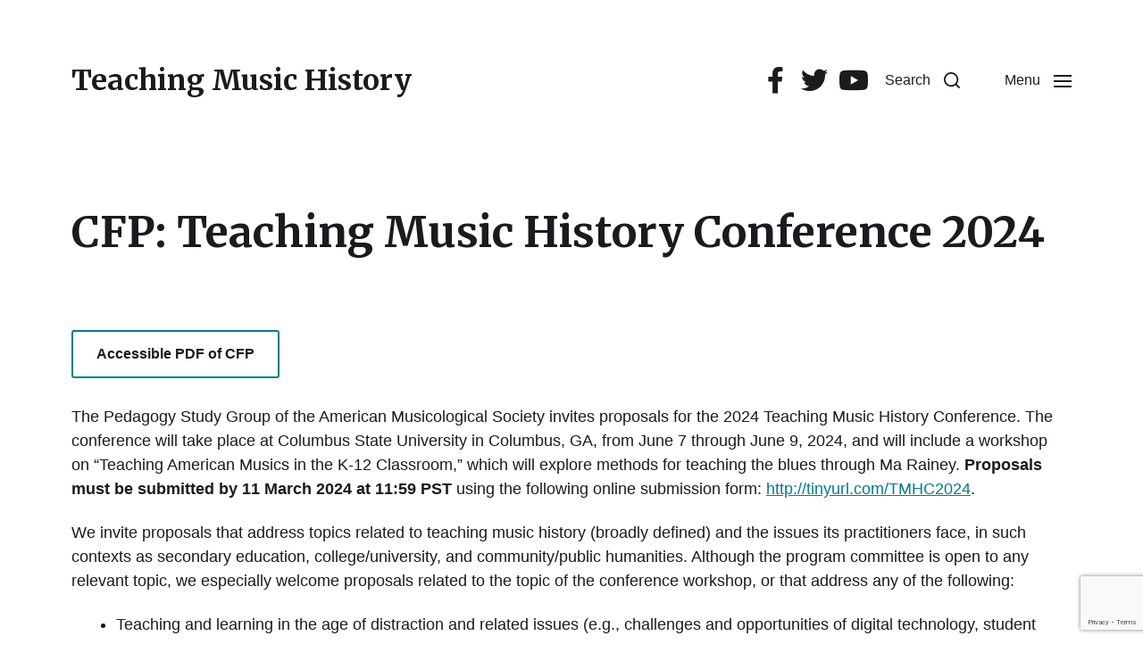

--- FILE ---
content_type: text/html; charset=utf-8
request_url: https://www.google.com/recaptcha/api2/anchor?ar=1&k=6LdyNoEUAAAAAMRVPyDMmR9BUZxyvgdXTKGa2kRt&co=aHR0cHM6Ly93d3cudGVhY2hpbmdtdXNpY2hpc3RvcnkuY29tOjQ0Mw..&hl=en&v=N67nZn4AqZkNcbeMu4prBgzg&size=invisible&anchor-ms=20000&execute-ms=30000&cb=3yix8b2canqc
body_size: 48780
content:
<!DOCTYPE HTML><html dir="ltr" lang="en"><head><meta http-equiv="Content-Type" content="text/html; charset=UTF-8">
<meta http-equiv="X-UA-Compatible" content="IE=edge">
<title>reCAPTCHA</title>
<style type="text/css">
/* cyrillic-ext */
@font-face {
  font-family: 'Roboto';
  font-style: normal;
  font-weight: 400;
  font-stretch: 100%;
  src: url(//fonts.gstatic.com/s/roboto/v48/KFO7CnqEu92Fr1ME7kSn66aGLdTylUAMa3GUBHMdazTgWw.woff2) format('woff2');
  unicode-range: U+0460-052F, U+1C80-1C8A, U+20B4, U+2DE0-2DFF, U+A640-A69F, U+FE2E-FE2F;
}
/* cyrillic */
@font-face {
  font-family: 'Roboto';
  font-style: normal;
  font-weight: 400;
  font-stretch: 100%;
  src: url(//fonts.gstatic.com/s/roboto/v48/KFO7CnqEu92Fr1ME7kSn66aGLdTylUAMa3iUBHMdazTgWw.woff2) format('woff2');
  unicode-range: U+0301, U+0400-045F, U+0490-0491, U+04B0-04B1, U+2116;
}
/* greek-ext */
@font-face {
  font-family: 'Roboto';
  font-style: normal;
  font-weight: 400;
  font-stretch: 100%;
  src: url(//fonts.gstatic.com/s/roboto/v48/KFO7CnqEu92Fr1ME7kSn66aGLdTylUAMa3CUBHMdazTgWw.woff2) format('woff2');
  unicode-range: U+1F00-1FFF;
}
/* greek */
@font-face {
  font-family: 'Roboto';
  font-style: normal;
  font-weight: 400;
  font-stretch: 100%;
  src: url(//fonts.gstatic.com/s/roboto/v48/KFO7CnqEu92Fr1ME7kSn66aGLdTylUAMa3-UBHMdazTgWw.woff2) format('woff2');
  unicode-range: U+0370-0377, U+037A-037F, U+0384-038A, U+038C, U+038E-03A1, U+03A3-03FF;
}
/* math */
@font-face {
  font-family: 'Roboto';
  font-style: normal;
  font-weight: 400;
  font-stretch: 100%;
  src: url(//fonts.gstatic.com/s/roboto/v48/KFO7CnqEu92Fr1ME7kSn66aGLdTylUAMawCUBHMdazTgWw.woff2) format('woff2');
  unicode-range: U+0302-0303, U+0305, U+0307-0308, U+0310, U+0312, U+0315, U+031A, U+0326-0327, U+032C, U+032F-0330, U+0332-0333, U+0338, U+033A, U+0346, U+034D, U+0391-03A1, U+03A3-03A9, U+03B1-03C9, U+03D1, U+03D5-03D6, U+03F0-03F1, U+03F4-03F5, U+2016-2017, U+2034-2038, U+203C, U+2040, U+2043, U+2047, U+2050, U+2057, U+205F, U+2070-2071, U+2074-208E, U+2090-209C, U+20D0-20DC, U+20E1, U+20E5-20EF, U+2100-2112, U+2114-2115, U+2117-2121, U+2123-214F, U+2190, U+2192, U+2194-21AE, U+21B0-21E5, U+21F1-21F2, U+21F4-2211, U+2213-2214, U+2216-22FF, U+2308-230B, U+2310, U+2319, U+231C-2321, U+2336-237A, U+237C, U+2395, U+239B-23B7, U+23D0, U+23DC-23E1, U+2474-2475, U+25AF, U+25B3, U+25B7, U+25BD, U+25C1, U+25CA, U+25CC, U+25FB, U+266D-266F, U+27C0-27FF, U+2900-2AFF, U+2B0E-2B11, U+2B30-2B4C, U+2BFE, U+3030, U+FF5B, U+FF5D, U+1D400-1D7FF, U+1EE00-1EEFF;
}
/* symbols */
@font-face {
  font-family: 'Roboto';
  font-style: normal;
  font-weight: 400;
  font-stretch: 100%;
  src: url(//fonts.gstatic.com/s/roboto/v48/KFO7CnqEu92Fr1ME7kSn66aGLdTylUAMaxKUBHMdazTgWw.woff2) format('woff2');
  unicode-range: U+0001-000C, U+000E-001F, U+007F-009F, U+20DD-20E0, U+20E2-20E4, U+2150-218F, U+2190, U+2192, U+2194-2199, U+21AF, U+21E6-21F0, U+21F3, U+2218-2219, U+2299, U+22C4-22C6, U+2300-243F, U+2440-244A, U+2460-24FF, U+25A0-27BF, U+2800-28FF, U+2921-2922, U+2981, U+29BF, U+29EB, U+2B00-2BFF, U+4DC0-4DFF, U+FFF9-FFFB, U+10140-1018E, U+10190-1019C, U+101A0, U+101D0-101FD, U+102E0-102FB, U+10E60-10E7E, U+1D2C0-1D2D3, U+1D2E0-1D37F, U+1F000-1F0FF, U+1F100-1F1AD, U+1F1E6-1F1FF, U+1F30D-1F30F, U+1F315, U+1F31C, U+1F31E, U+1F320-1F32C, U+1F336, U+1F378, U+1F37D, U+1F382, U+1F393-1F39F, U+1F3A7-1F3A8, U+1F3AC-1F3AF, U+1F3C2, U+1F3C4-1F3C6, U+1F3CA-1F3CE, U+1F3D4-1F3E0, U+1F3ED, U+1F3F1-1F3F3, U+1F3F5-1F3F7, U+1F408, U+1F415, U+1F41F, U+1F426, U+1F43F, U+1F441-1F442, U+1F444, U+1F446-1F449, U+1F44C-1F44E, U+1F453, U+1F46A, U+1F47D, U+1F4A3, U+1F4B0, U+1F4B3, U+1F4B9, U+1F4BB, U+1F4BF, U+1F4C8-1F4CB, U+1F4D6, U+1F4DA, U+1F4DF, U+1F4E3-1F4E6, U+1F4EA-1F4ED, U+1F4F7, U+1F4F9-1F4FB, U+1F4FD-1F4FE, U+1F503, U+1F507-1F50B, U+1F50D, U+1F512-1F513, U+1F53E-1F54A, U+1F54F-1F5FA, U+1F610, U+1F650-1F67F, U+1F687, U+1F68D, U+1F691, U+1F694, U+1F698, U+1F6AD, U+1F6B2, U+1F6B9-1F6BA, U+1F6BC, U+1F6C6-1F6CF, U+1F6D3-1F6D7, U+1F6E0-1F6EA, U+1F6F0-1F6F3, U+1F6F7-1F6FC, U+1F700-1F7FF, U+1F800-1F80B, U+1F810-1F847, U+1F850-1F859, U+1F860-1F887, U+1F890-1F8AD, U+1F8B0-1F8BB, U+1F8C0-1F8C1, U+1F900-1F90B, U+1F93B, U+1F946, U+1F984, U+1F996, U+1F9E9, U+1FA00-1FA6F, U+1FA70-1FA7C, U+1FA80-1FA89, U+1FA8F-1FAC6, U+1FACE-1FADC, U+1FADF-1FAE9, U+1FAF0-1FAF8, U+1FB00-1FBFF;
}
/* vietnamese */
@font-face {
  font-family: 'Roboto';
  font-style: normal;
  font-weight: 400;
  font-stretch: 100%;
  src: url(//fonts.gstatic.com/s/roboto/v48/KFO7CnqEu92Fr1ME7kSn66aGLdTylUAMa3OUBHMdazTgWw.woff2) format('woff2');
  unicode-range: U+0102-0103, U+0110-0111, U+0128-0129, U+0168-0169, U+01A0-01A1, U+01AF-01B0, U+0300-0301, U+0303-0304, U+0308-0309, U+0323, U+0329, U+1EA0-1EF9, U+20AB;
}
/* latin-ext */
@font-face {
  font-family: 'Roboto';
  font-style: normal;
  font-weight: 400;
  font-stretch: 100%;
  src: url(//fonts.gstatic.com/s/roboto/v48/KFO7CnqEu92Fr1ME7kSn66aGLdTylUAMa3KUBHMdazTgWw.woff2) format('woff2');
  unicode-range: U+0100-02BA, U+02BD-02C5, U+02C7-02CC, U+02CE-02D7, U+02DD-02FF, U+0304, U+0308, U+0329, U+1D00-1DBF, U+1E00-1E9F, U+1EF2-1EFF, U+2020, U+20A0-20AB, U+20AD-20C0, U+2113, U+2C60-2C7F, U+A720-A7FF;
}
/* latin */
@font-face {
  font-family: 'Roboto';
  font-style: normal;
  font-weight: 400;
  font-stretch: 100%;
  src: url(//fonts.gstatic.com/s/roboto/v48/KFO7CnqEu92Fr1ME7kSn66aGLdTylUAMa3yUBHMdazQ.woff2) format('woff2');
  unicode-range: U+0000-00FF, U+0131, U+0152-0153, U+02BB-02BC, U+02C6, U+02DA, U+02DC, U+0304, U+0308, U+0329, U+2000-206F, U+20AC, U+2122, U+2191, U+2193, U+2212, U+2215, U+FEFF, U+FFFD;
}
/* cyrillic-ext */
@font-face {
  font-family: 'Roboto';
  font-style: normal;
  font-weight: 500;
  font-stretch: 100%;
  src: url(//fonts.gstatic.com/s/roboto/v48/KFO7CnqEu92Fr1ME7kSn66aGLdTylUAMa3GUBHMdazTgWw.woff2) format('woff2');
  unicode-range: U+0460-052F, U+1C80-1C8A, U+20B4, U+2DE0-2DFF, U+A640-A69F, U+FE2E-FE2F;
}
/* cyrillic */
@font-face {
  font-family: 'Roboto';
  font-style: normal;
  font-weight: 500;
  font-stretch: 100%;
  src: url(//fonts.gstatic.com/s/roboto/v48/KFO7CnqEu92Fr1ME7kSn66aGLdTylUAMa3iUBHMdazTgWw.woff2) format('woff2');
  unicode-range: U+0301, U+0400-045F, U+0490-0491, U+04B0-04B1, U+2116;
}
/* greek-ext */
@font-face {
  font-family: 'Roboto';
  font-style: normal;
  font-weight: 500;
  font-stretch: 100%;
  src: url(//fonts.gstatic.com/s/roboto/v48/KFO7CnqEu92Fr1ME7kSn66aGLdTylUAMa3CUBHMdazTgWw.woff2) format('woff2');
  unicode-range: U+1F00-1FFF;
}
/* greek */
@font-face {
  font-family: 'Roboto';
  font-style: normal;
  font-weight: 500;
  font-stretch: 100%;
  src: url(//fonts.gstatic.com/s/roboto/v48/KFO7CnqEu92Fr1ME7kSn66aGLdTylUAMa3-UBHMdazTgWw.woff2) format('woff2');
  unicode-range: U+0370-0377, U+037A-037F, U+0384-038A, U+038C, U+038E-03A1, U+03A3-03FF;
}
/* math */
@font-face {
  font-family: 'Roboto';
  font-style: normal;
  font-weight: 500;
  font-stretch: 100%;
  src: url(//fonts.gstatic.com/s/roboto/v48/KFO7CnqEu92Fr1ME7kSn66aGLdTylUAMawCUBHMdazTgWw.woff2) format('woff2');
  unicode-range: U+0302-0303, U+0305, U+0307-0308, U+0310, U+0312, U+0315, U+031A, U+0326-0327, U+032C, U+032F-0330, U+0332-0333, U+0338, U+033A, U+0346, U+034D, U+0391-03A1, U+03A3-03A9, U+03B1-03C9, U+03D1, U+03D5-03D6, U+03F0-03F1, U+03F4-03F5, U+2016-2017, U+2034-2038, U+203C, U+2040, U+2043, U+2047, U+2050, U+2057, U+205F, U+2070-2071, U+2074-208E, U+2090-209C, U+20D0-20DC, U+20E1, U+20E5-20EF, U+2100-2112, U+2114-2115, U+2117-2121, U+2123-214F, U+2190, U+2192, U+2194-21AE, U+21B0-21E5, U+21F1-21F2, U+21F4-2211, U+2213-2214, U+2216-22FF, U+2308-230B, U+2310, U+2319, U+231C-2321, U+2336-237A, U+237C, U+2395, U+239B-23B7, U+23D0, U+23DC-23E1, U+2474-2475, U+25AF, U+25B3, U+25B7, U+25BD, U+25C1, U+25CA, U+25CC, U+25FB, U+266D-266F, U+27C0-27FF, U+2900-2AFF, U+2B0E-2B11, U+2B30-2B4C, U+2BFE, U+3030, U+FF5B, U+FF5D, U+1D400-1D7FF, U+1EE00-1EEFF;
}
/* symbols */
@font-face {
  font-family: 'Roboto';
  font-style: normal;
  font-weight: 500;
  font-stretch: 100%;
  src: url(//fonts.gstatic.com/s/roboto/v48/KFO7CnqEu92Fr1ME7kSn66aGLdTylUAMaxKUBHMdazTgWw.woff2) format('woff2');
  unicode-range: U+0001-000C, U+000E-001F, U+007F-009F, U+20DD-20E0, U+20E2-20E4, U+2150-218F, U+2190, U+2192, U+2194-2199, U+21AF, U+21E6-21F0, U+21F3, U+2218-2219, U+2299, U+22C4-22C6, U+2300-243F, U+2440-244A, U+2460-24FF, U+25A0-27BF, U+2800-28FF, U+2921-2922, U+2981, U+29BF, U+29EB, U+2B00-2BFF, U+4DC0-4DFF, U+FFF9-FFFB, U+10140-1018E, U+10190-1019C, U+101A0, U+101D0-101FD, U+102E0-102FB, U+10E60-10E7E, U+1D2C0-1D2D3, U+1D2E0-1D37F, U+1F000-1F0FF, U+1F100-1F1AD, U+1F1E6-1F1FF, U+1F30D-1F30F, U+1F315, U+1F31C, U+1F31E, U+1F320-1F32C, U+1F336, U+1F378, U+1F37D, U+1F382, U+1F393-1F39F, U+1F3A7-1F3A8, U+1F3AC-1F3AF, U+1F3C2, U+1F3C4-1F3C6, U+1F3CA-1F3CE, U+1F3D4-1F3E0, U+1F3ED, U+1F3F1-1F3F3, U+1F3F5-1F3F7, U+1F408, U+1F415, U+1F41F, U+1F426, U+1F43F, U+1F441-1F442, U+1F444, U+1F446-1F449, U+1F44C-1F44E, U+1F453, U+1F46A, U+1F47D, U+1F4A3, U+1F4B0, U+1F4B3, U+1F4B9, U+1F4BB, U+1F4BF, U+1F4C8-1F4CB, U+1F4D6, U+1F4DA, U+1F4DF, U+1F4E3-1F4E6, U+1F4EA-1F4ED, U+1F4F7, U+1F4F9-1F4FB, U+1F4FD-1F4FE, U+1F503, U+1F507-1F50B, U+1F50D, U+1F512-1F513, U+1F53E-1F54A, U+1F54F-1F5FA, U+1F610, U+1F650-1F67F, U+1F687, U+1F68D, U+1F691, U+1F694, U+1F698, U+1F6AD, U+1F6B2, U+1F6B9-1F6BA, U+1F6BC, U+1F6C6-1F6CF, U+1F6D3-1F6D7, U+1F6E0-1F6EA, U+1F6F0-1F6F3, U+1F6F7-1F6FC, U+1F700-1F7FF, U+1F800-1F80B, U+1F810-1F847, U+1F850-1F859, U+1F860-1F887, U+1F890-1F8AD, U+1F8B0-1F8BB, U+1F8C0-1F8C1, U+1F900-1F90B, U+1F93B, U+1F946, U+1F984, U+1F996, U+1F9E9, U+1FA00-1FA6F, U+1FA70-1FA7C, U+1FA80-1FA89, U+1FA8F-1FAC6, U+1FACE-1FADC, U+1FADF-1FAE9, U+1FAF0-1FAF8, U+1FB00-1FBFF;
}
/* vietnamese */
@font-face {
  font-family: 'Roboto';
  font-style: normal;
  font-weight: 500;
  font-stretch: 100%;
  src: url(//fonts.gstatic.com/s/roboto/v48/KFO7CnqEu92Fr1ME7kSn66aGLdTylUAMa3OUBHMdazTgWw.woff2) format('woff2');
  unicode-range: U+0102-0103, U+0110-0111, U+0128-0129, U+0168-0169, U+01A0-01A1, U+01AF-01B0, U+0300-0301, U+0303-0304, U+0308-0309, U+0323, U+0329, U+1EA0-1EF9, U+20AB;
}
/* latin-ext */
@font-face {
  font-family: 'Roboto';
  font-style: normal;
  font-weight: 500;
  font-stretch: 100%;
  src: url(//fonts.gstatic.com/s/roboto/v48/KFO7CnqEu92Fr1ME7kSn66aGLdTylUAMa3KUBHMdazTgWw.woff2) format('woff2');
  unicode-range: U+0100-02BA, U+02BD-02C5, U+02C7-02CC, U+02CE-02D7, U+02DD-02FF, U+0304, U+0308, U+0329, U+1D00-1DBF, U+1E00-1E9F, U+1EF2-1EFF, U+2020, U+20A0-20AB, U+20AD-20C0, U+2113, U+2C60-2C7F, U+A720-A7FF;
}
/* latin */
@font-face {
  font-family: 'Roboto';
  font-style: normal;
  font-weight: 500;
  font-stretch: 100%;
  src: url(//fonts.gstatic.com/s/roboto/v48/KFO7CnqEu92Fr1ME7kSn66aGLdTylUAMa3yUBHMdazQ.woff2) format('woff2');
  unicode-range: U+0000-00FF, U+0131, U+0152-0153, U+02BB-02BC, U+02C6, U+02DA, U+02DC, U+0304, U+0308, U+0329, U+2000-206F, U+20AC, U+2122, U+2191, U+2193, U+2212, U+2215, U+FEFF, U+FFFD;
}
/* cyrillic-ext */
@font-face {
  font-family: 'Roboto';
  font-style: normal;
  font-weight: 900;
  font-stretch: 100%;
  src: url(//fonts.gstatic.com/s/roboto/v48/KFO7CnqEu92Fr1ME7kSn66aGLdTylUAMa3GUBHMdazTgWw.woff2) format('woff2');
  unicode-range: U+0460-052F, U+1C80-1C8A, U+20B4, U+2DE0-2DFF, U+A640-A69F, U+FE2E-FE2F;
}
/* cyrillic */
@font-face {
  font-family: 'Roboto';
  font-style: normal;
  font-weight: 900;
  font-stretch: 100%;
  src: url(//fonts.gstatic.com/s/roboto/v48/KFO7CnqEu92Fr1ME7kSn66aGLdTylUAMa3iUBHMdazTgWw.woff2) format('woff2');
  unicode-range: U+0301, U+0400-045F, U+0490-0491, U+04B0-04B1, U+2116;
}
/* greek-ext */
@font-face {
  font-family: 'Roboto';
  font-style: normal;
  font-weight: 900;
  font-stretch: 100%;
  src: url(//fonts.gstatic.com/s/roboto/v48/KFO7CnqEu92Fr1ME7kSn66aGLdTylUAMa3CUBHMdazTgWw.woff2) format('woff2');
  unicode-range: U+1F00-1FFF;
}
/* greek */
@font-face {
  font-family: 'Roboto';
  font-style: normal;
  font-weight: 900;
  font-stretch: 100%;
  src: url(//fonts.gstatic.com/s/roboto/v48/KFO7CnqEu92Fr1ME7kSn66aGLdTylUAMa3-UBHMdazTgWw.woff2) format('woff2');
  unicode-range: U+0370-0377, U+037A-037F, U+0384-038A, U+038C, U+038E-03A1, U+03A3-03FF;
}
/* math */
@font-face {
  font-family: 'Roboto';
  font-style: normal;
  font-weight: 900;
  font-stretch: 100%;
  src: url(//fonts.gstatic.com/s/roboto/v48/KFO7CnqEu92Fr1ME7kSn66aGLdTylUAMawCUBHMdazTgWw.woff2) format('woff2');
  unicode-range: U+0302-0303, U+0305, U+0307-0308, U+0310, U+0312, U+0315, U+031A, U+0326-0327, U+032C, U+032F-0330, U+0332-0333, U+0338, U+033A, U+0346, U+034D, U+0391-03A1, U+03A3-03A9, U+03B1-03C9, U+03D1, U+03D5-03D6, U+03F0-03F1, U+03F4-03F5, U+2016-2017, U+2034-2038, U+203C, U+2040, U+2043, U+2047, U+2050, U+2057, U+205F, U+2070-2071, U+2074-208E, U+2090-209C, U+20D0-20DC, U+20E1, U+20E5-20EF, U+2100-2112, U+2114-2115, U+2117-2121, U+2123-214F, U+2190, U+2192, U+2194-21AE, U+21B0-21E5, U+21F1-21F2, U+21F4-2211, U+2213-2214, U+2216-22FF, U+2308-230B, U+2310, U+2319, U+231C-2321, U+2336-237A, U+237C, U+2395, U+239B-23B7, U+23D0, U+23DC-23E1, U+2474-2475, U+25AF, U+25B3, U+25B7, U+25BD, U+25C1, U+25CA, U+25CC, U+25FB, U+266D-266F, U+27C0-27FF, U+2900-2AFF, U+2B0E-2B11, U+2B30-2B4C, U+2BFE, U+3030, U+FF5B, U+FF5D, U+1D400-1D7FF, U+1EE00-1EEFF;
}
/* symbols */
@font-face {
  font-family: 'Roboto';
  font-style: normal;
  font-weight: 900;
  font-stretch: 100%;
  src: url(//fonts.gstatic.com/s/roboto/v48/KFO7CnqEu92Fr1ME7kSn66aGLdTylUAMaxKUBHMdazTgWw.woff2) format('woff2');
  unicode-range: U+0001-000C, U+000E-001F, U+007F-009F, U+20DD-20E0, U+20E2-20E4, U+2150-218F, U+2190, U+2192, U+2194-2199, U+21AF, U+21E6-21F0, U+21F3, U+2218-2219, U+2299, U+22C4-22C6, U+2300-243F, U+2440-244A, U+2460-24FF, U+25A0-27BF, U+2800-28FF, U+2921-2922, U+2981, U+29BF, U+29EB, U+2B00-2BFF, U+4DC0-4DFF, U+FFF9-FFFB, U+10140-1018E, U+10190-1019C, U+101A0, U+101D0-101FD, U+102E0-102FB, U+10E60-10E7E, U+1D2C0-1D2D3, U+1D2E0-1D37F, U+1F000-1F0FF, U+1F100-1F1AD, U+1F1E6-1F1FF, U+1F30D-1F30F, U+1F315, U+1F31C, U+1F31E, U+1F320-1F32C, U+1F336, U+1F378, U+1F37D, U+1F382, U+1F393-1F39F, U+1F3A7-1F3A8, U+1F3AC-1F3AF, U+1F3C2, U+1F3C4-1F3C6, U+1F3CA-1F3CE, U+1F3D4-1F3E0, U+1F3ED, U+1F3F1-1F3F3, U+1F3F5-1F3F7, U+1F408, U+1F415, U+1F41F, U+1F426, U+1F43F, U+1F441-1F442, U+1F444, U+1F446-1F449, U+1F44C-1F44E, U+1F453, U+1F46A, U+1F47D, U+1F4A3, U+1F4B0, U+1F4B3, U+1F4B9, U+1F4BB, U+1F4BF, U+1F4C8-1F4CB, U+1F4D6, U+1F4DA, U+1F4DF, U+1F4E3-1F4E6, U+1F4EA-1F4ED, U+1F4F7, U+1F4F9-1F4FB, U+1F4FD-1F4FE, U+1F503, U+1F507-1F50B, U+1F50D, U+1F512-1F513, U+1F53E-1F54A, U+1F54F-1F5FA, U+1F610, U+1F650-1F67F, U+1F687, U+1F68D, U+1F691, U+1F694, U+1F698, U+1F6AD, U+1F6B2, U+1F6B9-1F6BA, U+1F6BC, U+1F6C6-1F6CF, U+1F6D3-1F6D7, U+1F6E0-1F6EA, U+1F6F0-1F6F3, U+1F6F7-1F6FC, U+1F700-1F7FF, U+1F800-1F80B, U+1F810-1F847, U+1F850-1F859, U+1F860-1F887, U+1F890-1F8AD, U+1F8B0-1F8BB, U+1F8C0-1F8C1, U+1F900-1F90B, U+1F93B, U+1F946, U+1F984, U+1F996, U+1F9E9, U+1FA00-1FA6F, U+1FA70-1FA7C, U+1FA80-1FA89, U+1FA8F-1FAC6, U+1FACE-1FADC, U+1FADF-1FAE9, U+1FAF0-1FAF8, U+1FB00-1FBFF;
}
/* vietnamese */
@font-face {
  font-family: 'Roboto';
  font-style: normal;
  font-weight: 900;
  font-stretch: 100%;
  src: url(//fonts.gstatic.com/s/roboto/v48/KFO7CnqEu92Fr1ME7kSn66aGLdTylUAMa3OUBHMdazTgWw.woff2) format('woff2');
  unicode-range: U+0102-0103, U+0110-0111, U+0128-0129, U+0168-0169, U+01A0-01A1, U+01AF-01B0, U+0300-0301, U+0303-0304, U+0308-0309, U+0323, U+0329, U+1EA0-1EF9, U+20AB;
}
/* latin-ext */
@font-face {
  font-family: 'Roboto';
  font-style: normal;
  font-weight: 900;
  font-stretch: 100%;
  src: url(//fonts.gstatic.com/s/roboto/v48/KFO7CnqEu92Fr1ME7kSn66aGLdTylUAMa3KUBHMdazTgWw.woff2) format('woff2');
  unicode-range: U+0100-02BA, U+02BD-02C5, U+02C7-02CC, U+02CE-02D7, U+02DD-02FF, U+0304, U+0308, U+0329, U+1D00-1DBF, U+1E00-1E9F, U+1EF2-1EFF, U+2020, U+20A0-20AB, U+20AD-20C0, U+2113, U+2C60-2C7F, U+A720-A7FF;
}
/* latin */
@font-face {
  font-family: 'Roboto';
  font-style: normal;
  font-weight: 900;
  font-stretch: 100%;
  src: url(//fonts.gstatic.com/s/roboto/v48/KFO7CnqEu92Fr1ME7kSn66aGLdTylUAMa3yUBHMdazQ.woff2) format('woff2');
  unicode-range: U+0000-00FF, U+0131, U+0152-0153, U+02BB-02BC, U+02C6, U+02DA, U+02DC, U+0304, U+0308, U+0329, U+2000-206F, U+20AC, U+2122, U+2191, U+2193, U+2212, U+2215, U+FEFF, U+FFFD;
}

</style>
<link rel="stylesheet" type="text/css" href="https://www.gstatic.com/recaptcha/releases/N67nZn4AqZkNcbeMu4prBgzg/styles__ltr.css">
<script nonce="swJxilxTc9JJwkjZ6sgwAQ" type="text/javascript">window['__recaptcha_api'] = 'https://www.google.com/recaptcha/api2/';</script>
<script type="text/javascript" src="https://www.gstatic.com/recaptcha/releases/N67nZn4AqZkNcbeMu4prBgzg/recaptcha__en.js" nonce="swJxilxTc9JJwkjZ6sgwAQ">
      
    </script></head>
<body><div id="rc-anchor-alert" class="rc-anchor-alert"></div>
<input type="hidden" id="recaptcha-token" value="[base64]">
<script type="text/javascript" nonce="swJxilxTc9JJwkjZ6sgwAQ">
      recaptcha.anchor.Main.init("[\x22ainput\x22,[\x22bgdata\x22,\x22\x22,\[base64]/[base64]/[base64]/bmV3IHJbeF0oY1swXSk6RT09Mj9uZXcgclt4XShjWzBdLGNbMV0pOkU9PTM/bmV3IHJbeF0oY1swXSxjWzFdLGNbMl0pOkU9PTQ/[base64]/[base64]/[base64]/[base64]/[base64]/[base64]/[base64]/[base64]\x22,\[base64]\x22,\x22RsKDfUbCiipawoJcw4zCh2RNQiRHw4TCuWAswrp1A8OPLMOeBSg0GyBqworCp2B3wr/Cq1fCu0vDkcK2XUTCgE9WIcOPw7F+w64oHsOxKVsYRsOXfcKYw6xaw70vNixLa8O1w4XCncOxL8KWAi/CqsKYG8KMwp3Dm8Ofw4YYw7vDlsO2wqpuNioxwoPDnMOnTUjDpcO8TcOWwq80UMOYaVNZXhzDm8K7dsKewqfCkMOzYG/CgR7Dr2nCpzZIX8OAKsO7wozDj8OSwq9ewqpzdnhuFMO+wo0RKMOxSwPCucKubkLDqScHVFtONVzCssK0wpQvMybCicKCR0TDjg/[base64]/GUvCocKvw4sSw5xew44eIMKkw5FHw4N/LBPDux7CicK/w6Utw7kow53Cj8KrNcKbXyTDksOCFsOWM3rCmsKZJBDDtm9kfRPDmxHDu1kMQcOFGcKywonDssK0Q8K0wro7w48qUmEewqEhw5DCtcORYsKLw6IowrY9M8KnwqXCjcOewo0SHcKzw7Rmwp3CsGjCtsO5w6TCocK/[base64]/wq7DonTCvSxwBWPClsK6MMOsBWTDkl3DtjMNw7HCh0RXKcKAwpdAQizDlsO9wq/DjcOAw5DCkMOqW8OlAsKgX8OfQMOSwrp4VMKyewEWwq/DkEzDjMKJS8O1w4wmdsOza8O5w7xlw4kkwovCssKFRC7DgyjCjxACwpDCilvCl8OFdcOIwpcRcsK4DQJ5w54oUMOcBDEyXUl9wonCr8Kuw6vDnWAiY8K2wrZDBXDDrRA3SsOffsK2wqtewrVKw79cwrLDl8K/FMO5bcKVwpDDq3rDhmQ0wrbCnMK2D8OkSMOnW8OBX8OUJMKkfsOELSV2R8OpHC91GmAhwrFqDsObw4nCt8OpwozCgETDvzLDrsOjacKpOl5CwrIVKhp1B8Klw5MvA8OJw7/Ci8OOCEQvf8KYwp/CrEwuwq7CtivCvwAAw6pFOCsqw7PDpXNGf2fCvClbw5vCnRzCu1M1w55DOMO1wprDgDHDg8Ksw7o+wqjDtUZswrZlcsOVW8K5YMKrVk/DvAcNKw4TEcO0KQQRwqzCvW/[base64]/ChsOMw485W8KdHjJxwpRSUsOowoR5w5jCrDdIVsO1wrJ3fsKQwog8bU1Xw50Kwqk6wq3Dl8KNwpLDpVtIwpFew6/DiBpqaMOUwoBpW8K0JBfCgTHDrE8FWcKCZVLDhBRMP8K6JcOHw6XCjwbColM6wrtOwr0Pw61mw73DvcOowqXDtcOhfl3DtzoyUUhBFgAtw4FGw4MBwppDw5lQBBrCnjjCpcK3w4E/w5Bkwo3Cs2sCw5TChXvDhcKIw6bCm0zCoz3CqsOGXx1+LcOFw7YiwrLCt8OYwp0xwrRSw4ozWsOJwo3DqsKoNXzClcO1wpUQw5/Chm8bwqnDicKcPwc2Xy7CnhtnVsOfT3LCocOTwoDCtAXDmMOmw5LCn8Orwq9JQcOXYcKmOcKawr/DthI1woIDwqrDtEUtEcOZNMKrSmvCm3EhZcKdwprDiMKoTANdflvDrnTDvWHCpUZnPsOCesKmQk/ChCfDgiXClSLDnsOmc8KBw7DCg8Kiw7ZvIibCjMOaVcOXw5LCtsKPAsO8QxJmO37Dj8KsTMOqBHI9wq5Yw7LDrjwuw6DDoMKLwp4ww6wvUlMXDi5bwqxXwrvCl30NZ8K7w5zCswwiBjzDrAd9LMKiQcO5fx/Di8OwwqM+AMKjGwVcw4U8w5fDsMO0BRXDkGHDu8KhI2AQw57Ch8Kpw4XCscOLwp/CiVMXwp3CoSPCi8OnFFxZaxomwqfCv8ORw6LCgMK3w6QzXCBze1QgwqXCuXPCtFrCnsO2w73DiMKLZFLDpEfCs8Omw67DicKGwrc0MxTCrCw5MRLClcOzIUvCk3LCgcO3wo7CkmIVTBxNw4vDrn3CtTZHH0RQw6LDnC9DRjhINsKNQMOcLj3DvMK8RMO7w5MvTnpCwp/[base64]/[base64]/w6VSwq/Dt8Oxw5rCsQ8HD3nDrcKUwoMEw4HDlDdBfsOAHsKlw71iw6waTyzDpsKjworCvSNZw73Ckl4twq/DqBAEwpzDlhpywpd/aTrCnWLCmMKZwpzCmsOHw6lHw7nDmsKmSQbCpsK5UsOhwrxDwp0Xw6zCkB0Hwp4Fw5DDsCB/[base64]/[base64]/U0ZJB8K7wqzDi8Ocw6BsM8OWXsOdfMOBBMKSwrEEwowLw7HChG4gwpvDklxCwqrCtB8xw7TDpjB8cEhxZMKsw50qHcKIPsO6VsObD8OQUG0BwqZPJjHDo8OLwoDDjjnCt3xUw55YMsOfDsKYwqjDkEt8QMOOw6bCizlww7HCiMOzw7xMw5PClMObIm/Cj8OXZWI9w5LCucKFw44hwrkHw7/[base64]/DjEzDoVwkwoEdd8OBMQ5bwrZFPVbDosKnw5c0wrVZdVzDvnIQaMKGw45nCcOCNFbDrsKowqrDgh/Dt8OawrR5w79WfsOpNcKSw5LCqsOtagXDncOzw6/Ci8OAFBbCrRDDnyNCwoYTwoXCqsOcc2fDujfCtcOrGm/[base64]/DtMKVMMK2cUvDrToHwq4tAMKrw4vCmMOIw5FrwoRWwpEnTDHDskTCrwgOw4fDgcOkQ8OZDXoewpAQwr3Ci8KQwoDCosKkw67Cv8K9wpxSw6QjGicLw68tLcOjw5HDtyhJLAhIU8OqwrXDm8O/NkTDqmHDrQ58OMKJw7fDnsKkwpHCpF0Ywo7CqcOqWcOSwoE1NgXCtsOmTD8zw5XDggDDpCB5w5RlG2RPSkHDumDCmsOmKBTDk8KvwrMlTcOiw7nDv8OQw5LChsK/wp/[base64]/CocKrHMOXw6DDkcOMwohTDhHClDzCvsK8wo/CqD0LwqcwXsOzw7LCv8Krw57DkMKaLcOHDcOkw57DkMOhw5DChQbDtE8/[base64]/H3gXSMKMc1HCtsO0fnDDucKnUsKnCVDDgSkIQ8KVw5bCpy7DucO3f0gSwr0swqIywp9BI3Ufwq1ww67DrEl5BcKLRMOPwotPN38ROWTCuEU5wpDDsEzDkMKvVhrDicOyJcK/w4vDj8O6XsO3SMOzRHfCuMKybydiwot+bMKEDMKswqbDnGs9DX7Dsy8kw5Rtwrs9QREdFcKwfMKZwp4ew4dzw4xaUcOUwoZ/[base64]/CuVjCk8K/[base64]/DtVXDkEfDscKwKBfDicKYwo3Dt3kEwrguPcKDwpVXPcKuCsOLw4XCtMOyMjHDhMK0w7diw5Bow73CtgxWIFzDv8OZwqjCnhd1FMOuwq/[base64]/[base64]/ChhIIw5B0w70oYH0ewp7DicK2JWo0ScO7wqhyc8KPwo/CgwDDm8KEFcKoMsKWQcKRccKxwo1IwqB9wpUJw7wmw6AWaxXCnQfCkVoUw6wFw74gIwfCusO1wpjCvMOSCW3Duj/Dn8OmwrDCtB4Ww5HDpcKYaMOOTsO4w6/DozZyw5TClQ3DmMKRwqnCtcKOIsKEED90w4DClHN7wqw3wo0VPXRmK3bDhcOrwrV8RhdNw4nCiiTDuB/Dpx4WIGt3IwU2woB3w6vCv8OcwprCisKuRsO4w781wr4bwpk1wq/DlMOLwrDDpcK7FsK9Ijgnf2tPX8O2w6xtw5wcwoUCwr7CrWF9ehhYNMKdHcOwCVnDncKcI3s+wqPDosO6wqDCgDLChmnCusKyw4jCgMK/[base64]/CsO1wr7CpgDDn8O0BF0uwrPDo27CqcO0wpnDocOdUyPDpcKMwrjCqlvCqnwxwrnDqsOywqJhw6M6w6/DvcKBwqjDvgLCh8KYwoTDlC90wrdnw50Ow4bDs8KZfcKRw5cIMcOhTsK6fjrCrsKrw7shw5fCjiPChgogdhbCkwclwrLDkjUZaCzCkwzDqcOOAsK/wp0NRDLChcKnKEoYw6zCh8OWwoXCtMKmUMKwwpteEGbCssO1QHUnwqTCgFjDlsOhw7LDoT/DuW/DgMOyendcaMKkw7AeVUHDp8O9w60pPG/[base64]/ZSc/PsKTw41zwqjCvXjDgMKGVMOGYsODG04gwqwaRzp7A10Kwp92w7fDtsOxeMOYwqrDsGnCsMOwEsORw5t1w4ciw54Ifx97XB3Coy9oTMO3wpRwSm/[base64]/[base64]/DncKafMOJw4Fbw6vChcKxAFgFMcO2w4LCvMKMVMOTdBjDl1Q6dsOfw6DCkTIdw78swqQbdE3DicOBYxLDv21zdsOTw5sHZlPDqHbDhsKhw7rDvhLCt8K0w7lJwr/[base64]/DpxMKDBjCizpHBmbCv8Kgw5c2w4nDrMK+wo3Dmhc6wq9PG17DpW4wwpnDoB7DvU5iwprDmHDDsDzCrsK4w48+BcOjFcKaw63DtsKOanU9w5zCtcOQMBIKUMO3aA/DgDoQw63DhVZce8OPwqF6KhjDu2JBworDnsKSwr8hwrBZwpbDmMO+wqBROErCrT9NwpNpw4XCh8OWdMKxw5vDp8KzLzwuw5k6MMK8AlDDl2htewzCj8O4dl/DmcOiw7TDrG4DwpnCj8O/w6UQwo/ChcKKw7vCkMOZacKHOHobF8Kzwp1WYHrCocK+wrXDqlzCu8Ocw7DCtsOUUGhYOBbCpSnDhcOfQgzClTbDoyjDpcOWwqpkwoB+w4nDisKxw5zCpsKuZ37DlMK+w5V/IAosw4EIYMOmEcKlLcKewqgLwr/ChMOaw7AMCMKiwo3Csz04wqTDjMOKUsK3wqoycMO4acKPGsOZYcOXwp7DuX/DrsK+GsK1WD3Cnh7DgEoBwpt8w5zDkl3Co1bCl8KZS8OXazHCuMKkP8OPC8OZPgPChcOSwqvDv1kKEMO8FcKqwprDnifDpcOswpLCgMKCe8Kaw5fCpMOOwrfDvFImNcKqbcOELwA2aMOlTCjDvXjDlMKYUsKmX8Kvwp7DkMKlPgzCm8K6w7TCuyxHw5XCnUo/UsO4TjxdwrHDkwrDo8KOw5vCvsOCw4YCK8KBwpPChMKsCcOEwr82wp/DjsKQw53ClcKHNkMZwqVQdTDDhnHCs3rCoifDq2bDl8O5WSglw5PCsW7DslstdS/CjcO9M8OBw7DCqMKlGMOsw6rDg8Obwo1WVGMdTlYUeA8sw7PDlMOHw7fDmGQ2Rixdwo7DiR5ICsOrXEV9QMOpJFNuRS3ChsOnw7IOMm/DhWnDgGTClcORWcOew54UdMOdw7PDuG/[base64]/JHdDw6Q6CsKlKMK4w7pkJ8OwIjt6UsO9a8OJw6vChMKBwp4lSsKAexzDkcOXDSDCgMKGwr/ClFvCqsOeP3ZYScOdwqPCtigLw6/ChMKdZsOrw5IBD8KvEjLCuMKOwrTDuBTCmBZswq8pQgxbwpDCr1J/[base64]/w7/[base64]/CpcOfXMKtwpgSYwRYf8O9a8K+RQxNWlZ2eMOoFMONXsOxw4dbFCtfwp3CjcOtQcKLL8K9wojDrcKOw67CmRTDiVQ/XMOCcsKZLsOHJMORKsKFw78cw6FOwpXDjMK3OhhWI8KCw6rCoi3DgGF7EcKJMAcTFmHDiVoJPmrCiRDDgMOwworCkXpGw5bCvF8XH1l4RMKvwqAIwpMHw7hEPTTCnXIDw45iWWLDuw/DkB3Ct8Opw6TCgXUyPMOkworClcOEA0EaSF1uw5QvXsO4wp7Cqwd/w4xZEA8Iw5UMw4TCnxkkeBFww6hcVMOcW8KewqLDocKNw7lnw7PCulPDisO+wrsyGcKdwpBnw6lyMH1Hw583MsK0Oh/[base64]/Dsip4wpfDn8OKaCxBCsKqDAjDtRrCicOQc8OsCRfDszDCgMOKVsKJw74UwqHCgsKqd2vCocOIDWtFw7wvSGfDqAvDqVfDggLCgVM3w4cew71swpNtw4A4w7PDq8OWacOjZcOMwp/DmsOUwoZzOcOMMl/[base64]/w4HCtEPCh8K+QXc2KcKqNXxDMFPDh0hxAcODw6xqQcKTbkXCpx0xFiPDpsOXw6rDoMK9w67DkmLDlsK/[base64]/wqpiEsKmw6Jlw5fDqMK+wqtAUsOYwqAOHsKIwqHDrsKnw5HCqzpjwoDCgx4HKMKZAsKUQcKsw6tDwrEiw4Qha1jCq8OdDnLClsKLA1Jfw6XDrTIdXXTCh8OUw4EiwrQqMQ1ycsKUwrDDvUnDu8OvM8KlY8KeAsOZYkHCosO1w5bDuAYhw7DDg8KFwp/DvTZ5w63Cg8KxwrATw5d1w7vCoE8wBRvCj8OpasKJw7Vnw6bCnVDCtAxDw4taw4XDtSbChgYUPMOqJVjDs8K8OVvDpSo0DsK/wrPDssOnbcOsBntQw7NTJsKBw6XCmMKqw5rDncKsXwU6wrfChyJrK8KRw7bCtCwdLzXDocK/[base64]/CisOxw6YoImJVw69BasKqwo7CrDTCssOXw4Y+woDCrcOww6bCnCFJwq/DiT1HPcOyGgZlw6DDtMOjw7TDng5desOBAMOXw4NEX8ODPitXwos7OcO8w5tRwoAEw7bCqhw9w5jDt8Kdw73Dm8OBE0cTKcOuJBTDtGvDqwdZwrLCtsKqwqrDgRPDisK5BwDDh8KCwqPDqsOOcyPCpnTCtWpKwo7Dp8K/CMKJfMKZw6tPwpfDpcOpwp9Vw7nDssK+wqfCryDDtxJkasO3w54LfV/Cn8KKw4bChsOywrXCqlnCtMOXw4fCvA/Cu8KHw6PCpcKFw4FbOzwYBMOrwr9MwpJDIsOKFi5yc8K1HE7Ds8KDKcKTw6rCkiDCgSVXG1Yiwo7CjTQRegnCscKia3jDi8Otw78pM2PCnGTCj8OGwolFw6nDkcOZcFrDlsO/w74QUcK0wrbDj8K5aVw9RlbCg1YowpoJOcKWGcKzwoJqwrpewr/[base64]/DtQLCmR4TwrlcRD3DhcOFw44IWnLDrhrDs8O+OR/[base64]/DhsKmwqR5IVYRw4bDi8KYw7VzJghTw6nCr3HCkcOjVMK7wrnCnUELw5RTw7ozw7jCqsKkw70BTG7DrW/[base64]/DicOJw4XCoQ3CmHh/[base64]/Dj8KXbiclZ8KBwrbCgDzDlXrCjsOSwrTDhnlZVnVxwqd6w5XCjFjCnB3Ctyhmw7TCh1HDtEzCgQ7DpMO7w5QIw69EL1XDpMKswqo7w7IhDMKPw4TDvcOKwpDCnDAewr/CpMK7PMOywrPDn8OGw5hww5bChcKYw7kZwrfCm8Kjw7xUw6bCsnUPwojCmMKKw4xVw4wRw6gGcMK0Jy7Dli3DiMKXwoYHwovDhMO3TVjDpMK9wrHCohNmMcKMw59zwrLDt8K1ecKrRRLCmynCgTHDn34FRcKKey/Ci8KuwpYzwrE5b8KRwoTCvyjDrsOPJlzCl1ZkDsK1XcKCIibCozTCsGPDuGUzIcKLwoDCsGFKCT9jSD49eUVYwpdmChLCgEnDrcK/[base64]/Cry7CuMOPw6lbwrbCg8KcwrHCrGJPaMOPw57DhMO0wqNHclrCsMKywqcPfcO/w7zDgsOzwrrDtsKkw7jDqyrDqcKzwotPw6xpw7EaLcOzDsKDwrVBcsKqw67Cp8KwwrQ/[base64]/[base64]/DqXRiwpECw4vDjsKAw6vCs8O/McOEwq4QLsKCc8K+w6rCskE5GxTCiVTDnmrDk8Kew4vDqsOrwpFbw6Y3fDzDlALCoxHCsBLDqsKFw7lCFcKqwqc+fsKDGMOrHsODw73CncK+w6d/[base64]/w4/[base64]/DnGjCrDPDqTxyMMKPwpvCpDPCsUoGTxPDkzc2w4zCvsO2IUEyw6B6wpEQwpbDuMOIw5EhwoYpwrHDosKrOMOUccKKOcKuwpDCo8Kuw78ae8O2DGRXwprDt8KIQAZ1OUxNX2ZZw6bCsnMmMj8kdzvDrAHDkwvClXQRwrXDkxgOw4vDkSrCvMOYw54iTScFMMKeO3/DicK6wqQJRDXDuW0Qw4/Cl8K4S8OpZjLDlSNPw4oUwoh9J8K8YcO8w53CvsOzwoREPyh/cH7DlkfCvSXDocK5w4IJEsO8wo7DsWdoNX/DoB3DncOHw6bDkhQ3w63CgsOAGMOHcxguw4zDk1Arwqt/V8OlwofCrSzCgsKRwpxiHcOdw5XCqxfDhy/CmcKzKTZhwr04HVJrbsK1wrIsIADCn8OtwoglworDt8KQLTchw6thwpnDm8K8chBwZsKQImVjwqAfwpzDiH8BPsKgw44YJW91IigdYV5Jw4RiRsO1KMOcewPCoMOIaELDjX/Co8KqZ8KNdDkuO8Okw6BeOcODSgDDg8OoYsKJw4UNwqYzGErDhsOSVcOjal7CucKRw54rw40Sw6jCi8Oiw6tzaUYQaMO1w6o+D8OtwrcvwqhtwoVlE8KucHvCrMOuecKuZ8OfIFjCjcKWwoHDlMOkdldmw77DgSM3XTvDmGfDrgZcw5vDmyTDkDgQXlfCqGtcwo/DoMKBw5XDhwYIw67CqMOUw5LDrX4JZMKjw7hTwoNgbMOkZVbDtMOue8KRVQDClsK7wrAwwqM8MsK/wp3CgzgGw6vDs8KWNx7Chkc2w5VVwrbDnMObw65rwrfCvlhXw6A2w4ZOdHbCuMK5O8ONOsOtaMKkfsK4fmB/ZDNHTnDCl8Olw5HCq1hxwpBhwq3DnsOgbsKjwqPCrjMDwp15TFXDqwjDqiIFw5QKLRLDrQ1Ewrd3wqRaA8OTOU1Gw4VwO8OualV4w7Vrw7TCixIUw6Riw5Fuw4LDoWlRCwhXOMKpaMKJNMKxIW0mdcOcwoHClsOXw5k4MMKaMMKUw57DtcOycMOdw4/DsVp6BsK6a0EeZ8KEwqpeZXTDg8KKwqFrcW1DwolDdMODwqpuecOSwoXCo2MwSVgTw5E5wotPJzYbcMOmUsKkNDjDpcOGwqLCrWZxXcK1dENJwozDqsKVb8KqQsKJw5p4wqzCpDcmwoUBYlvDkmkxw68KFT/CqsO4aTNbbVjDtcOrXyDCg2XCuR1+RA9RwqXCpU7Dgndwwr7DkBgqwr0Dwr4qIsOQw4VBL2zDpcKZw786XDA3KMKqwrDDsEpWb3/[base64]/IsO2woxDK8Oqw6rCvjnDlw7CkD/Col1CwrVqcEFQwr3CqMK/SATDvsKqw4bCjG9vwrEDw5TDoiXClcKLB8KxwqPDmsKNw7DCkWfDg8ODwqBsBXLDrsKEwpHDvC1Jw45jOwTDogVpbMOCw6LDv0R6w4pfJRXDm8Kbc0RQM3saw7HCm8OuQR/Dn3J1wo17wqbCiMO5fMORDMK8w7kJw7BkHcOkwpHCt8KAFDzChFHCtgZswqDDhhxIE8OkbSpOYFdkwq/DpsO3Y0UPah3ChsO2w5Jbw6zDncO7IMKTG8KxwpHCoV1ebgDCsAQMwp5sw4TDmMOiBRF/wrHDgEJJw5zDssOCN8OxKMK2UQVpw7bCkzrClVHCo1xzf8Kaw4xUZQE+woJOQjbCrhE6WMKLworCnztqwonCvB7CncOhwpTCgjfCucKHLsKLw7nCk3fDkcOywrDCmV/[base64]/DvMOCE8OkHsOswofCjTBfZcK3w7BOG2jCjBfCjDLDrcK3wq54I1DCksKOwrLDgBxsWsO6w7/DnsOfaDfDlsOpwpIeHmNZwrsRw7PDqcKIKcKMw7zCkcKpw7s6w5VGwp0kwpHDg8KPYcO/YnzCt8OyRlYBb23Cogx0cg/ChsKnZMOQwqgjw790w4xzw6PCt8K1wpxiw5fCjMO1w5BAw43DisOfwokJYsOIDcOJIsOSMzxAVkfCmMO0cMKJw43DjsOsw6PCgEccwrXCmV5KDn/[base64]/DnhtqWMOBTz3CrRYxwrBwUW/DoMOywpcnwrXCmMKMBFoQwolddzhmwrJdY8OTwphzUcOPwovCs0VzwpvDtsOiwqk/[base64]/w4nCksOIw5fDuw7DgCBHFhBJW8ORwrYtBsOyw5VTwp9PGcKpwpfDsMOdw78Zw6jDjiJhBkjCq8OLw6R1CMK6w5zDuMORw6/ChDoNwotAYhQ5TFgnw6xSwq9Dw7pZMsKrPsOqw4DDmUBLCcOiw5jDicObO1pxw63CoVDDim3Dnx/CpcK7IxNfEcKJUMOzw6pqw5DCoXzCpMOIw7XCosORw7woW1BAV8OnCD7Cj8OLMiJjw5FAwrTDjcO3w7/CpcODwpvCqmpZw7/CucKVwqpwwofCnS5GwrXDicKRw65vw4hMS8KtQMOtw5HDlB1YBy0kwonDmMKUwqPCvnnDvVHDpQDCtnnCrTrDqnsgwrojdjjDtsKGw43CrMKOwphnExHCpcKbw7fDmX9RAsKqw6/CpRh8wrpuG3Amwo4oBGPDn1sRw5MUCnxiwpnCl3Bvwq5jPcKUcQbDhUbCmcOPw53DisKeacKVwq86wpnCm8K+wrZeCcONwqfDgsK1NMK2XT/Ci8OQRS/[base64]/DiGY3W8Kpw7fDpFDDicOfw4IQwoNTwprCuMO9w4nCvi5Pw69nwplzw4TChxLDgmRXSGR4OsKIwrsRfMOqw7HClk3DqcOew69BYMK7cnfCncO1MCANExk0wocnwr5PPB/[base64]/CscKCX8OMTMOvw6/Dll10TXPCu2BHwpI0XVzCjk0LwpfCo8O/eV80w51cwqx4w7gMw7Qsc8OYVsOHw7BKwoUIHG7DglV9EMK4wrHCmAh+wqBjwq/Cj8O2J8KfMcOrWUoMwr5nwpfCqcOjI8KfKDUoLcOwNGbCvHPDvzzDrsKqTsKHw4U/BcKLw7PCo0ZDwpfCpMORNcKFwojCg1bDk2RKw70swoN7w6Buwp0SwqJSRMK0FcKYw7PDpcO0OcKLEhfDvSRsdMOswrbDrsOfw7oySMOAPcO7wqnDvsOIYmdCwpHCvmjDm8O5AMOkwoXCgTLCkyxpRcOJFz5/[base64]/DqR80w4fCosOBThfDuR4fw4HClcKew5DDkMKianATfhktWsKKw6I5ZMOyIUVXw4QJw7zDjxrDmMOcw5QuZWIawphbw7YYw7TCjTrDrMO8w6Y4w6ofw77DlzFuFDHDhSDColFiHQ8nDMKbwqxrE8KJwrTCt8KiNcO/wqvCkMOsKihQNAXDoMOfw5YRSTbDvkMyDAVdRsKNKSrCvcOxw5YGUmR1MiPCvcO/[base64]/DjlPCrMK9w5vDvnrDo1klw6kawq0lA8OywpDDs1YBwrLDslzCn8KeDMOmw5ExNsKqCRhrDcO9w5R+wr3CmhrDhMOHwoDDlsKVwptAw4zDmlDCrcKxc8KdwpfCi8OawqfDsTDCmHU6axDDs3ANw6svw7zCqGzClMOiw5LDgDFcBcKNwo7ClsKsAMO/w7oqw5HDm8Olw4jDpsOiwqvDmMOkPDslZzJcw4FjOMK5JcKARVdFASQPw5TDvcOMwqkgwr/Dtj8+wr4Wwr/DoAjCiBRCwpzDiRHDnsO4WzNEIxrCvsKrQsOSwoIAXMKYwoPCrjHDjsKJAsOmHT/Dr1M/wojCpg/Coj4yRcOLwrLCtw/ChsOrAcKuKXwCR8OVwrsxABzDmj/Cp2oyIcOQLcK5wpHDnizCqsOHWh7CtiPCuAdlcsK/wpnDgzbCmx7DkArDvE/Diz7CiCR1KRfCqsKLIMOPwqLCtsOuSyA2w7jDqsO5w7dsEBZKKsKWwrZMEsOVw4VEw6HCqsKZP3k4wrjCuRdaw6fDgwFcwowSwqhCY2zCiMOiw7jCqcKADSDCoR/CkcKXP8OswqxOd03Dp3zDjUkpMcOWw7VeSMKJEyrDglrDqkIWwql/Py3Cl8K3w61wwo3Ds2/DrGF/[base64]/DqcOWw59ewqhJVUfCrcKxwrE8wqVYw5NqP8OyLcKew6bCj8KRw7Y7LXXDjcOww5/CvCfDm8Kew4PCmcOIwpsHXMOOV8KIZsO5XMKrwokwbMKNagZewofDuRYowplPw73DkS/DqcOKX8KIGzrDpMKKw5XDigd7w6g4LQcuw4IBWsKPPcOZw5djLwYgwoxHPCXCqHZkc8O3TAk8XsK/[base64]/OQvDiSt/woLCvMOCw4fCrUt0w5IcYC/[base64]/DnsO/AsOhBMOow5zDg8OpT0TDksKnw5rDlhwCwrtxw4fCl8OmNMKIKMOlLRRKwoBqScOJGGgVwpDDkwTDqHpEwrJ8HATDk8K/FUh+Hj/DmsOVwrEJGsKkw7PCnMO0w6zDiUQFUCfCvMO9wqTDuXwMwozCpMOHwpUyw6HDnMK3wrnCicKiFW0Sw6fCnALDnXYSw7jCt8OdwrRsH8KVw4sPAcKcwoVfK8KNwo3DtsKJesOeRsK1w5nCjRnDqcKVwrB0QsORHsOsZMOKw4/DvsOKC8O2NCvDpzo/w7UBw7/[base64]/[base64]/Dg3PCvsOqw7vDv1l9fRYjwqTDrCbCl8O9w4oew7RDwqfCjMKBwr8RCxnCicKpw5EHwrA1w7nCu8K+wprCmU13LGNow5RnBi0gWjTDgMOuwrZ0Q1RIZk9/[base64]/[base64]/CtsOaJ0R6w6N2w7ReABHDoFdeP8ODwptPwpHDu0ldwo5YSsOQfsKvwqTCocOPwqPCpVMcwrV3wovCgsOtwrrDnT/DmMOANMOvwrjCrQ5QOlESMRTDjcKJwrxyw4xwwrMiFMKtGMKqwq7DiC3CjAolw7NbM0PDrMKRwo1sa0R7BcKywpQKX8O/UQtBw70SwqVVWiXCmcOtw7fCp8OXOAJZw47DucKOwovDgQfDoXLDvVfChcOIw5Jww6E+w4nDmSjCnxQtwpo0dXHDm8OoJCTDnMOyORbCsMOMc8KNVg7Dk8K9w7/ChWQILcOlw7jCkAE0w7pYwqjDkSwWw4UveDB2dsOEwqJdw4YKw48eJWJ7wrkdwotERUYzd8Orw7bChntOw4FiRBURT2bDmMKrw4t2Z8OeNcOTEMODOMK4w6vDkhQMw5bChMK2L8Kew6toK8ONTTJ+JWFtwqZHwpJbIMOlB1TDlzINesK+wq3CisOQwr0/Wg/Ch8O/V2lGKsKhwrzCt8Knw5/DmMO7woXDpsO/w7DCmkwxacKcwr8OUXMmw7PDiA7Dg8OYwonDvMOiQMOzwqLCqsKOwoLCkw59wpApf8KMw7d2wrZww5vDvMOjJFjCj0vCvzFWwoI6EsOMwpDDucK9fcOiw4jCtMK1w5h0OnrDpsKtwpPCpsOzYnbDp1h4w5bDoS0qw4bChnfDplZYeAUjUMOLHEJlVETDrGPCsMKlwp/CisOWO0TClEHCpiUyThnCh8OTw7JTw4Jewqh/wq10bDjCiXjDjcKDeMOdPMOvYD8jwrrDvVwhw7jCgDDCiMOSScOCQwnClcO5wrLDjMKmwowUw5PCrsO8wrnCki1bwp5OG0zDnMK/w67CucKwTyk3ZDocw6h6RcOWwqcfOMO9w63CssOnwqzDjcKzwoZWw77Do8Omw5luwrF9w5DCjRdSb8KKS3RHwofDiMOZwrZgw6RVwqDDqzwUB8KNS8OvFWR9UVNKeXsBZSPClzXDhRrCmcKuwrEJwo/[base64]/[base64]/CncOFMENyVcODS8K+VkhfW3/CocOHUsK6wrkCOcKdwod7wppNw7x8ZcKWwqLCtcO3wqooZsKyeMOUTQnDhsKFwq/DrMKFwqLCgHweH8KfwqfCpkMkw4LDu8OJIMOjw6XCuMOyeGxvw7jClicpwozClsKve0YWVMKjUwDDusOTwofDulxSIsKsUmPCpsKYY1l4TsOhR2JNw7bCoXoPw4UzIXPDj8KUwo3DjsOcw7rDm8O5d8Oxw6HCjsKJHMONw4DDhcK4wpfDlwMIM8OOwqDDhcOrw7Z/TRA+M8OXwpzDtEd3w5B4wqPDvmVJw77Dv37CsMO4w7/Ds8OGw4HCtcKPfcOeAMKNdcOqw4N+wppEw71yw7nCt8Ocw5IuYsO1fmrCuRfCkRvDscK+wrzCg3fCmMKNcDtWUCbCvnXDpsOqH8KkbyzCvcKyK1A0QsO8XnTCjcOuEcO1w65fYVwHw7/Ct8OywpjDoAttwoLDrMK7aMKdC8OMAxvCp280VH/DvjPCnTjDmy0NwrdqOMOuw75aFMOufsK2BMOOwrFLICjDosKUw5UJIcORwp9hwpzCgxNVw7fDiCpaVSxbKSzCt8Kjw7dTwqLDs8OPw5Z8w5zDimh8w4ETZsO7OsO4cMKCwo/CmsKFCxzCuFgXwp05wokbwoMCw6FVKMONw7nCtTkwNsOPG0TDkcOVMFvDmUN8d2LDmwHDvBvDncKwwoNawqp6LCfDsjgKworChsKCw71JV8K2fzrCqT/Dp8OZw7IaVMOhwqZvVsOCwoPCkMKJwr7Dm8Kdwo0Lw4oCHcOzwpIUwqDCrDYbLMOpw4jDiDs8wpvCr8OjNDEew74rwrbCkcKWwrUgfMOww7BHw7nDqcOuBMKPKcOQw54OGRvCpMO2w5l1IgrCn3jCriUzw5vCrE4rwr/CtsOFDsKqABUOwoLDr8KNIBfDosKlfGrDjU3DtznDoiQ1UMKIRsKUG8KfwpR8w50xw6HDmcKZw7bDpGnCgsOswrgMw5TDiFnDqWRPNyYsMRLCpMKuwoMvFsO5wr13wqA/wowcacK6w67Cm8OKZTNyfMO4wpRRw4vCnidEb8K2b0nCpMOUNMKBbsOew5Vvw496YsOVMcKbCcOTw6fDosO0w5LCpsOICizCqsOEw4cjw6LDoVFEwrZuwpvCvixbwo3DukEiwqTCrsOPMyl5RMKNw5ZGDX/DlQvDpMOWwrcRwpfCmGHCscONwpomJFovw4RYw67CjcKtTMKEwqfDjMK5w5ccw7LCjMOEwps/[base64]/CmMOdw7oMKsOwbG7CogUyw6Fmw6VTWcKPKzlwHwvCqcKfWgBTGER+wrYLwq/CpTfDg2Nvwq4iFcOrQ8OnwoVOEMOsAGZDwqDCi8KjasObwpzDpHpcFsKIw67Ct8KqXyrDmMKqX8OYw73Ds8K3PMKFeMO3wqzDql4bw6cPwrHDvEFHQ8KfVQhTw7LCtB3CpMOIYMOlRMOiw5LClcOsZsKtwqnDpMOXwpNrVlMSwp/CusOkw7BsRsOkbcKlwrV9fsKTwpFpw73CtcOIQ8OKw5LDgMKCDVjDojjDvcKSw4TCosKlQ3lVGMOwBcOAwoYlw5M+JQcYNTM2wpDCilDCncKNYArDlX/Cik0ubFPDpgg1CcKFRMO1FHrCu3PDj8K/wqldwpsXLDbCk8Kfw6xAI1TCpizDtlRfGMOhw5jDlzJvw7rCmsOKfgMuw7/Do8KmFnnDvzFWw416KMKEXMK+wpHDnn/Dn8Oxwq/Cg8Ouw6FXcMKSw43CrjUIw6/DtcO1RHjCtTI9MDLCsm3CqsObw5szciHDgHbCq8OzwpobwqbDtFLDgj8lwrfClybCl8OqOlk6Mi/CgSXDt8O+wqPCo8KfRlrCkl/DvcOISsOuw4fCswJuw7MUJMKiMwpUU8K/w4tkwoHCkWN6QsKYHQhww7zDtsK4w4HDisK6wqnCvcKFw5sTP8KswqdiwrrCrMKpGHwgw5vDiMK7wo3CucKaZ8K6w7E0Agxlw6A3wrpePWR2wroXPMKNwqQvGRPDo19BS2PCocKcw4jDgsO0w51ALh7CvwvCrx3Ch8O2BxTCsxDClMK1w5N/[base64]/YcK1PMKAwqbDmcKEKCfCghYxw5PDtMKtw6vCr8O8X1bCq3jDlcOXwrwAbQXCgsO7w7XCm8KSEcKPw5p8B1PCvVttUQnCg8OoAhzDhnrDthxAwqtxBz/[base64]/CjMO1e8Kzw6HDkcKuVmzDuW3CpMOhPsOtwqrDu39Sw5bDoMO+w79GXMKRPX/DrcOnfF52w6PCuRlBZ8ORwqNAfMKawqlJw5M5wpIEwqwNesKnw4PCqMOJwq/DgcO+Mh7DtXrDoFzCvRJOwqvCmjoleMKRwoVkfsO6AiAnXiVCF8OMw5LDhMK9w6PCvsKtVsO5KGMjKMKnZXsVwrjDgMOJwp7Cg8O3w6kfw414KsO5wpPDlh7DhEVQw7xyw6luwqTCn2cPFFZJwplfw4jCicKsdAwAUsOkwoccIGp/wo1uw5VKJ3EgwpjCimzDrwwyQcKSZzXDqcOkcHZHNlvDg8KJwqvCjyhWS8O4w5DCtSZ3UGzCuBDDm1V4woppc8OCw6fCp8KuWnw2w6vDsD/Cjg0nw40hwofDqToYYkQawqTCssOrLMKGLGTClW7DrsO7woTDrnMYFcKmZy/DqRzDrMKuwq18HWzCtcKJdQkmJArDgMOIw5hnw5DDuMOww6nCssKswrDCnzDChkduXGJbw6jDuMOkFwXDkMOxw5Viwp/Dj8Kbwo/CjsKyw5PCvMOvwpvDu8KPCcKPUMK0worDnHZ3w6vChAUgdsKXJhAhD8OUw5xWw5Bkw4jDo8OVGR9jwpcOXsOWwp9SwqfDslnCi1vDtn8QwoPDm3NRwp4NLhLCtQ7Do8OfAcKYSW8VJMKaZcO0blXCtx/DusKQWg/CrsO2wr7Duj1UXcOgbcO0w6UUf8OIw5/CjBE9w6LCocOHMwfCt0/CscKRw7vCjV3DrhB/T8KQBn3DlljCmMKJw6suYcObXTknGsK8w5fClXHDm8KiX8KHw7DCrMKNw5gUUDHDs2DCuzhCwr1lwo3Ck8K4wrjCsMOtwovDhDctWsKeZFR0NEfDp2Elwr3DvnPCiG7ChcOYwoRfw4YaEMKdf8OIbMKow7VrYA/DlcOuw6URRMOEBx7Cq8KVwrvDsMOudSnCuTwLYcKkw6fDhUbConPDmSjCrMKCF8ONw5tkA8OZeBI/N8OHw6zCq8K3wpZ3dlLDvMOiw5XCkz3DlxDDqFESNcOQasOew4rClsOTwofDvA/DlMOAQ8KCHhjDs8K4wo9GSW3DnxrCt8KQYQ8ow61zw6Zxw6t0w6vCp8OScsOnw6zDo8OzTgoswqAjwqNBbMOLHlBrwotOwoDCusOJZx1ZLsO9woLCqcOCwqjCjxEkHcODCMKCRCwRSX/CmkZFwq7Du8Obw6TCisKUw63ChsK8woU9w43DpAgpw74kDwgSGsO7w6/DnTzCqi3CgxZdw4/CosOREUbCgjhLfUrCkG3Dp0wcwqVrw5vDj8Kpw7PDrE/DvMKgw7fCqMOWw6NIEcOWU8O9DSVfa3cmYcKDw5dQwrlkwogiw70yw6NJw7guw6/DssOWHQlmwpFsSyrDk8K1IMOdw5bCn8KyOcOlPwDDkiLDkcKyeTzDg8OnwrXCmA\\u003d\\u003d\x22],null,[\x22conf\x22,null,\x226LdyNoEUAAAAAMRVPyDMmR9BUZxyvgdXTKGa2kRt\x22,0,null,null,null,1,[21,125,63,73,95,87,41,43,42,83,102,105,109,121],[7059694,373],0,null,null,null,null,0,null,0,null,700,1,null,0,\[base64]/76lBhnEnQkZnOKMAhmv8xEZ\x22,0,0,null,null,1,null,0,0,null,null,null,0],\x22https://www.teachingmusichistory.com:443\x22,null,[3,1,1],null,null,null,1,3600,[\x22https://www.google.com/intl/en/policies/privacy/\x22,\x22https://www.google.com/intl/en/policies/terms/\x22],\x22P8JgNKZEkWkcFoTXNQxh+U+loGsRYNoVeUM5u3Guxds\\u003d\x22,1,0,null,1,1769699504617,0,0,[217,214,181],null,[155,158,209,235],\x22RC-FH5IQvUG_1WuGg\x22,null,null,null,null,null,\x220dAFcWeA6hCl1NWY1KPeitWIPPjMbJnoWbffp95q-v8zScHAjHF8EAOrCwOoV3o50q-g5CicXyz6NJPKDLSp1VfP-7duz9WJ1Jqw\x22,1769782304489]");
    </script></body></html>

--- FILE ---
content_type: text/css
request_url: https://www.teachingmusichistory.com/wp-content/plugins/ams-psg-cpt-plugin/resource-styles.css?ver=6.9
body_size: 65
content:
.amspsg-resources table {
    width: 100%;
}

.amspsg-resources table th {
    width: 20%;
    vertical-align: baseline;
}

.amspsg-resources .entry-featured-image {
    float: left;
    padding-right: 3rem;
    padding-bottom: 1rem;
    max-width: 50%;
}

.amspsg-resources-single { /* for single-resources.php showing individual resource */

}

.amspsg-resources-list { /* for archive-resources.php showing full list of resources */

}

.amspsg-resources-archive { /* for taxonomy-resource-category.php showing entries of same category */

}